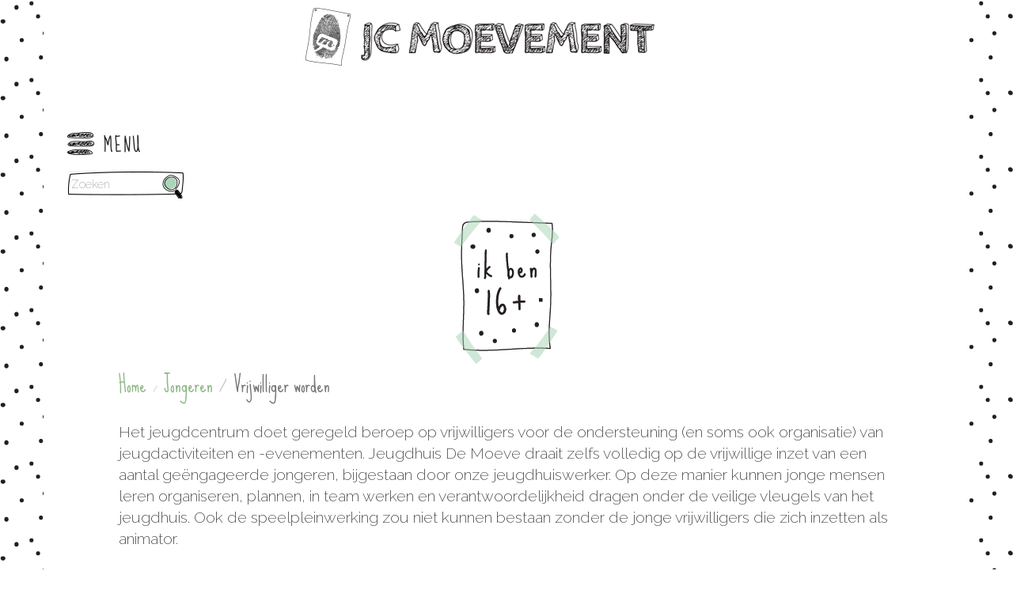

--- FILE ---
content_type: text/html; charset=utf-8
request_url: https://www.moevement.be/jongeren/vrijwilliger-worden
body_size: 6937
content:
<!DOCTYPE html>
<html lang="nl" dir="ltr" prefix="content: http://purl.org/rss/1.0/modules/content/ dc: http://purl.org/dc/terms/ foaf: http://xmlns.com/foaf/0.1/ og: http://ogp.me/ns# rdfs: http://www.w3.org/2000/01/rdf-schema# sioc: http://rdfs.org/sioc/ns# sioct: http://rdfs.org/sioc/types# skos: http://www.w3.org/2004/02/skos/core# xsd: http://www.w3.org/2001/XMLSchema#">
<head>
  <link rel="profile" href="http://www.w3.org/1999/xhtml/vocab" />
  <meta name="viewport" content="width=device-width, initial-scale=1.0">
  <meta http-equiv="Content-Type" content="text/html; charset=utf-8" />
<meta name="copyright" content="Jeugdcentrum Moevement - Uit in Lier" />
<meta name="generator" content="Drupal 7 (https://www.drupal.org)" />
<link rel="canonical" href="https://www.moevement.be/jongeren/vrijwilliger-worden" />
<link rel="shortlink" href="https://www.moevement.be/node/15" />
  <title>Vrijwilliger worden | Jeugdcentrum Moevement</title>
  <style>
@import url("https://www.moevement.be/modules/system/system.base.css?susv47");
</style>
<style>
@import url("https://www.moevement.be/sites/all/modules/calendar/css/calendar_multiday.css?susv47");
@import url("https://www.moevement.be/sites/all/modules/date/date_repeat_field/date_repeat_field.css?susv47");
@import url("https://www.moevement.be/modules/field/theme/field.css?susv47");
@import url("https://www.moevement.be/modules/node/node.css?susv47");
@import url("https://www.moevement.be/sites/all/modules/youtube/css/youtube.css?susv47");
@import url("https://www.moevement.be/sites/all/modules/views/css/views.css?susv47");
@import url("https://www.moevement.be/sites/all/modules/ckeditor/css/ckeditor.css?susv47");
@import url("https://www.moevement.be/sites/all/modules/media/modules/media_wysiwyg/css/media_wysiwyg.base.css?susv47");
</style>
<style>
@import url("https://www.moevement.be/sites/all/modules/colorbox/styles/default/colorbox_style.css?susv47");
@import url("https://www.moevement.be/sites/all/modules/ctools/css/ctools.css?susv47");
@import url("https://www.moevement.be/sites/all/modules/responsive_menus/styles/responsive_menus_simple/css/responsive_menus_simple.css?susv47");
</style>
<link type="text/css" rel="stylesheet" href="https://cdn.jsdelivr.net/npm/bootstrap@3.3.7/dist/css/bootstrap.css" media="all" />
<link type="text/css" rel="stylesheet" href="https://cdn.jsdelivr.net/npm/@unicorn-fail/drupal-bootstrap-styles@0.0.2/dist/3.3.1/7.x-3.x/drupal-bootstrap.css" media="all" />
<style>
@import url("https://www.moevement.be/sites/all/themes/blueblot/css/style.css?susv47");
</style>
<style>
@import url("https://www.moevement.be/sites/default/files/fontyourface/font.css?susv47");
</style>
<link type="text/css" rel="stylesheet" href="https://fonts.googleapis.com/css?family=Raleway:200|Roboto:300|Sue+Ellen+Francisco:regular&amp;subset=latin,latin-ext" media="all" />
  <!-- HTML5 element support for IE6-8 -->
  <!--[if lt IE 9]>
    <script src="https://cdn.jsdelivr.net/html5shiv/3.7.3/html5shiv-printshiv.min.js"></script>
  <![endif]-->
  <script src="https://www.moevement.be/sites/all/modules/jquery_update/replace/jquery/2.2/jquery.min.js?v=2.2.4"></script>
<script src="https://www.moevement.be/misc/jquery-extend-3.4.0.js?v=2.2.4"></script>
<script src="https://www.moevement.be/misc/jquery-html-prefilter-3.5.0-backport.js?v=2.2.4"></script>
<script src="https://www.moevement.be/misc/jquery.once.js?v=1.2"></script>
<script src="https://www.moevement.be/misc/drupal.js?susv47"></script>
<script src="https://www.moevement.be/sites/all/modules/jquery_update/js/jquery_browser.js?v=0.0.1"></script>
<script src="https://www.moevement.be/misc/form-single-submit.js?v=7.98"></script>
<script src="https://cdn.jsdelivr.net/npm/bootstrap@3.3.7/dist/js/bootstrap.js"></script>
<script src="https://www.moevement.be/sites/all/modules/entityreference/js/entityreference.js?susv47"></script>
<script src="https://www.moevement.be/sites/default/files/languages/nl_uxRMCmslcENyEV9z-Xi4bWfCC-zRwdQy3B_QovE19Gg.js?susv47"></script>
<script src="https://www.moevement.be/sites/all/libraries/colorbox/jquery.colorbox-min.js?susv47"></script>
<script src="https://www.moevement.be/sites/all/modules/colorbox/js/colorbox.js?susv47"></script>
<script src="https://www.moevement.be/sites/all/modules/colorbox/styles/default/colorbox_style.js?susv47"></script>
<script src="https://www.moevement.be/sites/all/modules/responsive_menus/styles/responsive_menus_simple/js/responsive_menus_simple.js?susv47"></script>
<script src="https://www.moevement.be/sites/all/modules/google_analytics/googleanalytics.js?susv47"></script>
<script src="https://www.googletagmanager.com/gtag/js?id=UA-68842868-1"></script>
<script>window.dataLayer = window.dataLayer || [];function gtag(){dataLayer.push(arguments)};gtag("js", new Date());gtag("set", "developer_id.dMDhkMT", true);gtag("config", "UA-68842868-1", {"groups":"default","anonymize_ip":true});</script>
<script src="https://www.moevement.be/sites/default/files/js_injector/js_injector_1.js?susv47"></script>
<script>jQuery.extend(Drupal.settings, {"basePath":"\/","pathPrefix":"","setHasJsCookie":0,"ajaxPageState":{"theme":"blueblot","theme_token":"qAwfstPq4ChxO5lm-xxH3doIF4bs-hIg3N0tgTuyweA","js":{"sites\/all\/themes\/bootstrap\/js\/bootstrap.js":1,"sites\/all\/modules\/jquery_update\/replace\/jquery\/2.2\/jquery.min.js":1,"misc\/jquery-extend-3.4.0.js":1,"misc\/jquery-html-prefilter-3.5.0-backport.js":1,"misc\/jquery.once.js":1,"misc\/drupal.js":1,"sites\/all\/modules\/jquery_update\/js\/jquery_browser.js":1,"misc\/form-single-submit.js":1,"https:\/\/cdn.jsdelivr.net\/npm\/bootstrap@3.3.7\/dist\/js\/bootstrap.js":1,"sites\/all\/modules\/entityreference\/js\/entityreference.js":1,"public:\/\/languages\/nl_uxRMCmslcENyEV9z-Xi4bWfCC-zRwdQy3B_QovE19Gg.js":1,"sites\/all\/libraries\/colorbox\/jquery.colorbox-min.js":1,"sites\/all\/modules\/colorbox\/js\/colorbox.js":1,"sites\/all\/modules\/colorbox\/styles\/default\/colorbox_style.js":1,"sites\/all\/modules\/responsive_menus\/styles\/responsive_menus_simple\/js\/responsive_menus_simple.js":1,"sites\/all\/modules\/google_analytics\/googleanalytics.js":1,"https:\/\/www.googletagmanager.com\/gtag\/js?id=UA-68842868-1":1,"0":1,"sites\/default\/files\/js_injector\/js_injector_1.js":1},"css":{"modules\/system\/system.base.css":1,"sites\/all\/modules\/calendar\/css\/calendar_multiday.css":1,"sites\/all\/modules\/date\/date_repeat_field\/date_repeat_field.css":1,"modules\/field\/theme\/field.css":1,"modules\/node\/node.css":1,"sites\/all\/modules\/youtube\/css\/youtube.css":1,"sites\/all\/modules\/views\/css\/views.css":1,"sites\/all\/modules\/ckeditor\/css\/ckeditor.css":1,"sites\/all\/modules\/media\/modules\/media_wysiwyg\/css\/media_wysiwyg.base.css":1,"sites\/all\/modules\/colorbox\/styles\/default\/colorbox_style.css":1,"sites\/all\/modules\/ctools\/css\/ctools.css":1,"sites\/all\/modules\/responsive_menus\/styles\/responsive_menus_simple\/css\/responsive_menus_simple.css":1,"https:\/\/cdn.jsdelivr.net\/npm\/bootstrap@3.3.7\/dist\/css\/bootstrap.css":1,"https:\/\/cdn.jsdelivr.net\/npm\/@unicorn-fail\/drupal-bootstrap-styles@0.0.2\/dist\/3.3.1\/7.x-3.x\/drupal-bootstrap.css":1,"sites\/all\/themes\/blueblot\/css\/style.css":1,"sites\/default\/files\/fontyourface\/font.css":1,"https:\/\/fonts.googleapis.com\/css?family=Raleway:200|Roboto:300|Sue+Ellen+Francisco:regular\u0026subset=latin,latin-ext":1}},"colorbox":{"opacity":"0.85","current":"{current} of {total}","previous":"\u00ab Prev","next":"Next \u00bb","close":"Close","maxWidth":"98%","maxHeight":"98%","fixed":true,"mobiledetect":true,"mobiledevicewidth":"480px","file_public_path":"\/sites\/default\/files","specificPagesDefaultValue":"admin*\nimagebrowser*\nimg_assist*\nimce*\nnode\/add\/*\nnode\/*\/edit\nprint\/*\nprintpdf\/*\nsystem\/ajax\nsystem\/ajax\/*"},"responsive_menus":[{"toggler_text":"\u2630 Menu","selectors":[".menu"],"media_size":"3000","media_unit":"px","absolute":"1","remove_attributes":"1","responsive_menus_style":"responsive_menus_simple"}],"googleanalytics":{"account":["UA-68842868-1"],"trackOutbound":1,"trackMailto":1,"trackDownload":1,"trackDownloadExtensions":"7z|aac|arc|arj|asf|asx|avi|bin|csv|doc(x|m)?|dot(x|m)?|exe|flv|gif|gz|gzip|hqx|jar|jpe?g|js|mp(2|3|4|e?g)|mov(ie)?|msi|msp|pdf|phps|png|ppt(x|m)?|pot(x|m)?|pps(x|m)?|ppam|sld(x|m)?|thmx|qtm?|ra(m|r)?|sea|sit|tar|tgz|torrent|txt|wav|wma|wmv|wpd|xls(x|m|b)?|xlt(x|m)|xlam|xml|z|zip","trackColorbox":1},"urlIsAjaxTrusted":{"\/jongeren\/vrijwilliger-worden":true},"bootstrap":{"anchorsFix":"0","anchorsSmoothScrolling":"0","formHasError":1,"popoverEnabled":1,"popoverOptions":{"animation":1,"html":0,"placement":"right","selector":"","trigger":"click","triggerAutoclose":1,"title":"","content":"","delay":0,"container":"body"},"tooltipEnabled":1,"tooltipOptions":{"animation":1,"html":0,"placement":"auto left","selector":"","trigger":"hover focus","delay":0,"container":"body"}}});</script>
</head>
<body class="html not-front not-logged-in no-sidebars page-node page-node- page-node-15 node-type-page jongeren">
  <div id="skip-link">
    <a href="#main-content" class="element-invisible element-focusable">Overslaan en naar de inhoud gaan</a>
  </div>
    
    <div class="container topheader">
    	<div class="container">  <div class="region region-topheader">
    <section id="block-block-12" class="block block-block clearfix">

      
  <p><img alt="" class="img-responsive" src="/sites/default/files/header-titel.png" /></p>
<p align="center"> </p>

</section>
<section id="block-system-main-menu" class="block block-system block-menu clearfix">

      
  <ul class="menu nav"><li class="first collapsed"><a href="/">Home</a></li>
<li class="collapsed"><a href="/kinderen">Kinderen</a></li>
<li class="collapsed"><a href="/tieners">Tieners</a></li>
<li class="expanded active-trail active dropdown"><a href="/jongeren" title="" class="active-trail dropdown-toggle" data-toggle="dropdown">Jongeren <span class="caret"></span></a><ul class="dropdown-menu"><li class="first leaf"><a href="/jongeren/jeugdhuis-de-moeve">Jeugdhuis de Moeve</a></li>
<li class="leaf"><a href="/jongeren/overkop">Artafact</a></li>
<li class="leaf"><a href="/jongeren/studio-de-moeve">Muziek</a></li>
<li class="leaf active-trail active"><a href="/jongeren/vrijwilliger-worden" class="active-trail active">Vrijwilliger worden</a></li>
<li class="leaf"><a href="/jongeren/hoe-organiseer-ik-een-fuif">Hoe organiseer ik een fuif?</a></li>
<li class="leaf"><a href="/jongeren/jongerenevents">Jongerenevents</a></li>
<li class="last leaf"><a href="/jongeren/ik-heb-een-idee">Ik heb een idee!</a></li>
</ul></li>
<li class="collapsed"><a href="/inspraak">Inspraak</a></li>
<li class="collapsed"><a href="/jeugdcentrum">Jeugdcentrum</a></li>
<li class="collapsed"><a href="/jeugdverenigingen">Jeugdverenigingen</a></li>
<li class="collapsed"><a href="/contact" title="">Contact</a></li>
<li class="leaf"><a href="/kalender" title="">Activiteiten</a></li>
<li class="last leaf"><a href="/nieuws" title="">Nieuwsberichten</a></li>
</ul>
</section>
<section id="block-search-form" class="block block-search clearfix">

      
  <form class="form-search content-search" action="/jongeren/vrijwilliger-worden" method="post" id="search-block-form" accept-charset="UTF-8"><div><div>
      <h2 class="element-invisible">Zoekveld</h2>
    <div class="input-group"><input title="Geef de woorden op waarnaar u wilt zoeken." placeholder="Zoeken" class="form-control form-text" type="text" id="edit-search-block-form--2" name="search_block_form" value="" size="15" maxlength="128" /><span class="input-group-btn"><button type="submit" class="btn btn-primary"><span class="icon glyphicon glyphicon-search" aria-hidden="true"></span>
</button></span></div><div class="form-actions form-wrapper form-group" id="edit-actions"><button class="element-invisible btn btn-primary form-submit" type="submit" id="edit-submit" name="op" value="Zoeken">Zoeken</button>
</div><input type="hidden" name="form_build_id" value="form-HwthcqTPc_UAJFogxPLK2pZ6lnM9MXymQr2sUNvXRr4" />
<input type="hidden" name="form_id" value="search_block_form" />
</div>
</div></form>
</section>
  </div>
        </div>
    </div>

<div class="container navigatie">
<header id="navbar" role="banner" class="navbar container navbar-default">
  <div class="container">
    <div class="navbar-header">
      
      
          </div>

      </div>
</header>
</div>


<div class="main-container container inhoud">

  <header role="banner" id="page-header">
    
      </header> <!-- /#page-header -->

  <div class="row">

    
    <section class="col-sm-12">
            <ol class="breadcrumb"><li><a href="/">Home</a></li>
<li><a href="/jongeren" title="" class="active-trail">Jongeren</a></li>
<li class="active">Vrijwilliger worden</li>
</ol>      <a id="main-content"></a>
                    <h1 class="page-header">Vrijwilliger worden</h1>
                                                          <div class="region region-content">
    <section id="block-system-main" class="block block-system clearfix">

      
  <article id="node-15" class="node node-page clearfix" about="/jongeren/vrijwilliger-worden" typeof="foaf:Document">
    <header>
            <span property="dc:title" content="Vrijwilliger worden" class="rdf-meta element-hidden"></span>      </header>
    <div class="field field-name-field-inhoud field-type-text-long field-label-hidden"><div class="field-items"><div class="field-item even"><p>Het jeugdcentrum doet geregeld beroep op vrijwilligers voor de ondersteuning (en soms ook organisatie) van jeugdactiviteiten en -evenementen. Jeugdhuis De Moeve draait zelfs volledig op de vrijwillige inzet van een aantal geëngageerde jongeren, bijgestaan door onze jeugdhuiswerker. Op deze manier kunnen jonge mensen leren organiseren, plannen, in team werken en verantwoordelijkheid dragen onder de veilige vleugels van het jeugdhuis. Ook de speelpleinwerking zou niet kunnen bestaan zonder de jonge vrijwilligers die zich inzetten als animator. </p>
<p> </p>
<p>Lijkt het je wel iets om vrijwilliger te worden? Dan zijn er verschillende <strong>mogelijkheden</strong>.<br />
Je kan als vrijwilliger aan de slag bij:</p>
<h3> </h3>
<h3>JEUGDCENTRUM MOEVEMENT</h3>
<p>Vanuit het jeugdcentrum worden elk jaar een aantal activiteiten georganiseerd, zoals de aankomst van de Sint, de grote Springkastelendag, het Tienerfestival, de Dag van de Jeugdbeweging,… Omdat we op de jeugddienst niet talrijk genoeg zijn om zo’n grote organisaties alléén in goede banen te leiden, doen  we daarnaast ook beroep op vrijwilligers. Zonder de extra ondersteuning door een aantal enthousiaste vrijwilligers zouden deze evenementen niet zijn wat ze nu zijn. Vrijwilligers, WE LOVE YOU!!!!</p>
<h3> </h3>
<h3>JEUGDHUIS DE MOEVE</h3>
<p> Het jeugdhuis is dé ontmoetingsplaats voor alle jongeren vanaf 16 jaar. De Moeve is steeds op zoek naar enthousiaste medewerkers. Ben je geïnteresseerd om te tappen, of wil je liever DJ-en? Ben je eerder technisch aangelegd, dan zegt klank of belichting bij optredens je misschien wel iets? </p>
<p>Of wil je zelf activiteiten organiseren? Dan is het jeugdhuis de ideale plaats om dat te leren en uit te proberen binnen een veilige omkadering. </p>
<p>Wil je nóg een stap verder gaan en een groter engagement aangaan? Stap dan mee in het dagelijks bestuur van vzw De Moeve.</p>
<p>Nieuwsgierig? Stuur dan vrijblijvend een mailtje naar  <a href="mailto:britta@moeve.be">jeugdhuiswerker Britta</a> en vraag haar alles wat je wil weten. </p>
<h3> </h3>
<h3>ANIMATOR BIJ SPEELPLEINWERKING SPEELMICROOB</h3>
<p>Tijdens de paas- en zomervakantie is speelpleinwerking Speelmicroob er weer (voor kinderen van 4 tot 12 jaar). Wanneer je als animator aan de slag wil bij de speelpleinwerking, moet je in het bezit te zijn van het <strong>attest ‘Animator in het Jeugdwerk’.</strong>  Je kan dit attest bekomen door een <strong>cursus</strong> te volgen. Wij werken hiervoor samen met de Vlaamse Dienst Speelpleinwerking - VDS (uiteraard kan je dat ook doen bij een andere organisatie).</p>
<p>Je kan de cursus volgen vanaf de dag dat je<strong> 15 jaar</strong> wordt. De cursus duurt meestal 5 dagen, met overnachtingen. Aan de cursus is ook een <strong>stage</strong> verbonden (1 inloopweek en 2 weken effectieve stage) op een speelpleinwerking naar keuze (maar natuurlijk liefst bij ons, haha).</p>
<p>De stad kan eventueel tussenkomen in de kosten van de gevolgde animatorencursus, op voorwaarde dat je je stage bij De Speelmicroob doet of hebt gedaan. </p>
<p>Met al je vragen over de cursus of de stage kan je terecht bij Bieke, de coördinator van de Speelmicroob. Je kan haar telefonisch bereiken op het nummer 03 480 36 30 tijdens de <a href="/contact/openingsuren">openingsuren</a> van het Moevement, of via een <a href="mailto:bieke.vanweert@lier.be">mailtje.</a> </p>
<h3><img alt="" class="img-responsive" src="/sites/default/files/viewmaster2.jpg" style="height:500px; width:500px" /></h3>
<p> </p>
<h3> </h3>
<h3>ANIMATOR BIJ TIENERWERKING MOEV’IT</h3>
<p>Om als animator aan de slag te gaan bij tienerwerking Moev’it, ben je niet verplicht om het attest ‘Animator in het jeugdwerk’ te hebben. Je begeleidt de tieners tijdens de activiteiten die op het programma staan, of je gaat mee op uitstap. Omdat de deelnemers in de leeftijdsgroep 12 tot 15-jarigen zitten, moet je wel <strong>minstens 17 jaar</strong> zijn en over het nodige verantwoordelijkheidsgevoel beschikken.</p>
<p>Wil je méér weten over het begeleiden van de tieneractiviteiten? Stuur dan een mailtje naar <a href="mailto:lore.gyzels@lier.be?subject=Animator%20Moev'it">Lore, onze Moev'it-coördinator</a>.</p>
<h3> </h3>
<h3>GALABAL</h3>
<p>Om onze jonge vrijwilligers te bedanken voor hun tijd en inzet, organiseert de jeugddienst speciaal voor hen elk jaar een galabal. Het galabal is geen gewoon bal... het is een legendarische, onvergetelijke avond die je niet wil missen! Uitsluitend onze vrijwilligers worden toegelaten op het galabal, zij mogen een persoonlijke uitnodiging (mét extra) in hun brievenbus ontvangen. </p>
<p> </p>
<p>Hier vind je de foto's van de vorige edities:</p>
<p><a href="https://www.facebook.com/pg/moevement/photos/?tab=album&amp;album_id=2132446953471171" target="_blank">Galabal 2019: Alice in Wonderland</a></p>
<p><img alt="" class="img-responsive" src="/sites/default/files/galabal_2019_uitnodiging.jpg" style="height:377px; width:500px" /></p>
<p> </p>
<p><a href="https://www.facebook.com/pg/moevement/photos/?tab=album&amp;album_id=1698431320206072" target="_blank">Galabal 2018: Nights in white satin <em>(an all white party)</em></a></p>
<p> </p>
<p><a href="https://www.facebook.com/pg/moevement/photos/?tab=album&amp;album_id=1362672703781937" target="_blank">Galabal 2017: The Love Boat</a></p>
<p> </p>
<p><a href="https://www.facebook.com/pg/moevement/photos/?tab=album&amp;album_id=996839210365290" target="_blank">Galabal 2016: Venetian Masquerade Ball</a></p>
<p><img alt="" class="img-responsive" src="/sites/default/files/aa936abf41738fc8722f934d3ad2ffaa.jpg" style="height:500px; width:500px" /></p>
<p> </p>
<p><a href="https://www.facebook.com/pg/moevement/photos/?tab=album&amp;album_id=840103602705519" target="_blank">Galabal 2015: Casino Royal</a></p>
<p> </p>
<p> </p>
<p> </p>
<p> </p>
</div></div></div>    </article>

</section>
  </div>
    </section>

    
  </div>
</div>

<div class="bottom">
</div>

  <footer class="footer container">
      <div class="region region-footer">
    <section id="block-block-10" class="block block-block clearfix">

      
  <div class="plants"><img alt="" src="/sites/default/files/bloemen1.png" /></div>
<div class="contact"><a href="/contact"><img alt="" src="/sites/default/files/contact.png" /></a></div>

</section>
<section id="block-block-11" class="block block-block clearfix">

      
  <p><img alt="" class="img-responsive" src="/sites/default/files/lijn_boven.png" style="height:10px; margin-bottom:20px; margin-top:20px" /></p>
<p><a href="http://www.speelmicroob.be" target="_blank"><img alt="" src="/sites/default/files/btn_spm.png" style="height:35px; margin-right:40px; width:134px" /></a><a href="http://www.kinderopvangkadee.be" target="_blank"><img alt="" src="/sites/default/files/btn_kadee.png" style="height:32px; margin-left:40px; margin-right:40px; width:128px" /></a><a href="http://www.moeve.be" target="_blank"><img alt="" src="/sites/default/files/btn_moeve.png" style="height:38px; margin-left:40px; margin-right:40px; width:121px" /></a></p>
<p><img alt="" class="img-responsive" src="/sites/default/files/lijn_onder.png" style="height:9px" /></p>
<p><img alt="" src="/sites/default/files/volg_ons.png" style="height:46px; margin-right:20px; width:107px" /> <a href="https://www.facebook.com/moevement/" target="_blank"><img alt="" src="/sites/default/files/logo-fb.png" style="height:31px; width:31px" /></a> <a href="https://www.instagram.com/jeugdcentrum_moevement/" target="_blank"><img alt="" src="/sites/default/files/logo_instagram.png" style="height:31px; margin-left:20px; width:31px" /></a> <a href="https://www.tiktok.com/@jcmoevement" target="_blank"><img alt="" src="/sites/default/files/logo_tiktok.png" style="height:31px; margin-left:20px; width:31px" /></a> <a href="https://www.youtube.com/channel/UC9CZhi-JO7_YhqpgLWZl9SA/videos?view_as=subscriber" target="_blank"><img alt="" src="/sites/default/files/logo_youtube.png" style="height:31px; margin-left:20px; margin-right:20px; width:31px" /></a> <a href="https://www.biba-balou-ba.be/" target="_blank"><img alt="" src="/sites/default/files/balou.png" style="height:25px; margin-left:60px; width:278px" /></a></p>

</section>
  </div>
  </footer>
  <script src="https://www.moevement.be/sites/all/themes/bootstrap/js/bootstrap.js?susv47"></script>
</body>
</html>


--- FILE ---
content_type: text/css
request_url: https://www.moevement.be/sites/all/themes/blueblot/css/style.css?susv47
body_size: 2776
content:
hbody{
	font-size: 200%;
	
}
h1, h2, h3{
	text-transform: uppercase;
}

a{
	color: #8eb786;
}
a:hover{
	color: #F4A06E;
}

/*achtergronden van de verschillende templates*/
.navigatie{
	display: none;
}
h1.page-header{
	margin-top: 30px;
}
.kinderen{
	background-image: url(../graphics/images/back-kinderen1.png);
	background-repeat: repeat;
}
.kinderen h1{
	display: none;
}
.kinderen #page-header{
	background-image:url(../graphics/titel-kinderen.png);
	background-repeat: no-repeat;
	width: 100%;
	height: 150px;
	background-position: 50% 100%;
}
.tieners{
	background-image: url(../graphics/images/back-tieners1.png);
	background-repeat: repeat;
}
.tieners h1{
	display: none;
}
.tieners #page-header{
	background-image:url(../graphics/titel-tieners.png);
	background-repeat: no-repeat;
	width: 100%;
	height: 160px;
	background-position: 50% 100%;
}
.jongeren{
	background-image: url(../graphics/images/back-jongeren1_.png);
	background-repeat: repeat;
}
.jongeren h1{
	display: none;
}
.jongeren #page-header{
	background-image:url(../graphics/titel-jongeren.png);
	background-repeat: no-repeat;
	width: 100%;
	height: 195px;
	background-position: 50% 100%;
}
.inspraak{
	background-image: url(../graphics/images/back-inspraak1.png);
	background-repeat: repeat;
}
.inspraak h1{
	display: none;
}
.inspraak #page-header{
	background-image:url(../graphics/titel-inspraak.png);
	background-repeat: no-repeat;
	width: 100%;
	height: 180px;
	background-position: 50% 100%;
}
.jeugdverenigingen{
	background-image: url(../graphics/images/back-jeugdverenigingen1.png);
	background-repeat: repeat;
}
.jeugdverenigingen h1{
	display: none;
}
.jeugdverenigingen #page-header{
	background-image:url(../graphics/titel-jeugdverenigingen.png);
	background-repeat: no-repeat;
	width: 100%;
	height: 180px;
	background-position: 50% 100%;
}
.jeugdcentrum{
	background-image: url(../graphics/images/back-jeugdcentrum1.png);
	background-repeat: repeat;
}
.jeugdcentrum h1{
	display: none;
}
.jeugdcentrum #page-header{
	background-image:url(../graphics/titel-jeugdcentrum.png);
	background-repeat: no-repeat;
	width: 100%;
	height: 150px;
	background-position: 50% 100%;
}
.kalender{
	background-image: url(../graphics/images/back-kalender1.png);
	background-repeat: repeat;
}
.kalender #page-header{
	background-image:url(../graphics/titel-kalender.png);
	background-repeat: no-repeat;
	width: 100%;
	height: 275px;
	background-position: 50% 100%;
}
.nieuws{
	background-image: url(../graphics/images/back-nieuws1.png);
	background-repeat: repeat;
}

.nieuws #page-header{
	background-image:url(../graphics/titel-nieuws.png);
	background-repeat: no-repeat;
	width: 100%;
	height: 210px;
	background-position: 50% 100%;
}
.topheader, .inhoud, .navigatie, .navbar{
	background-color: #fff;
}
.navbar{
	border: 0;	
}
.page-customerror h3{
	padding: 100px 0;
	text-align: center
}
.page-customerror h1{
	display: none;
}

.responsive-menus.responsified span.toggler{
	border-radius: 0;
	box-shadow: 0px 0px;
	background:none;
	background-image:url(../graphics/back-login.png);
	background-repeat: no-repeat;
	text-indent: -9999px
}

#block-search-form{
	width: 150px;
}


/*grote enquete Barbara*/
#webform-client-form-191 .input-group{
	width:15%;
	margin-bottom:35px;
}
td.webform-grid-option, th.webform-grid-option{
	text-align:center;
}
.input-group-addon{
	font-weight:bold;
	background-color:#46d27e;
	color:#FFF;
}
#webform-client-form-191 .form-control, #webform-client-form-196 .form-control, #webform-client-form-195 .form-control{
	color:#46d27e;
	font-weight:bold;
	font-size: 140%;
}
.uitleg{
	padding:5px 10px;
	width:80%;
	margin:30px 0;
	border:2px solid #46d27e;
}

/*alles in vet en kleurtje*/
#node-190 strong, #webform-client-form-191 strong, #webform-client-form-195 strong, #webform-client-form-196 strong, #node-86 strong{
	color:#46d27e;
}
.start{
	padding:10px 20px;
	background-color:#312783;
}
.start a{
	color:#fff;
	font-size: 140%;
}
.start a:hover{
	text-decoration:none;
}

#webform-client-form-191 #edit-submit, #webform-client-form-195 #edit-submit, #webform-client-form-196 #edit-submit{
	background-color:#efe065;
	color:#000;
	font-weight:bold;
	font-size:140%;
}

#webform-client-form-196, #webform-client-form-195, #webform-client-form-191{
   position: relative;
}

.points-left{
  position:absolute;
  top: 580px;
	left:550px;
  background-color: #312783;
	color:#fff;
	font-weight:bold;
  padding: 13px;
}

.webform-progressbar-outer{
	margin:20px 0;
	margin-bottom:80px;
}



/* Custom, iPhone Retina */
@media only screen and (min-width : 300px){
	h1{
		font-size: 200%;
	}
	h1.page-header{
		margin-left: 20px;
	}
	.field-name-field-inhoud h3{
		font-size: 150%;
	}
	p, #block-system-main li, table{
		font-size:110%;
	}
	p{
		margin: 0 0 20px 0;
	}
	/*logo*/
	#block-block-12, #block-block-1 {
		width: 100%;
		margin: 0 auto;
	} 
	/*menu*/
	#block-system-main-menu{
		width: 180px;
		margin:20px 0;
	}
	.responsive-menus.responsified .responsive-menus-simple li a {
		font-size: 85%;
	}
	
	/*inhoud oplijsting*/
	.view-paginas-onder-menu a{
		font-size: 160%;
		color: #8eb786;
		background-image: url(../graphics/ster.png);
		background-repeat: no-repeat;
		background-position: left;
		padding-left: 30px;
	}
	.view-id-paginas_onder_menu{
		padding-bottom: 60px;
	}
	/*zoeken*/
	#block-search-form, #search-block-form{
		float: left;
		clear: both;
	}
	#search-block-form input.form-text {
		border:0px solid #ccc; 
		background-image:url(../graphics/search.png);
		background-repeat: no-repeat;
		width: 108px;
		padding-left: 5px;

	}
	#search-block-form .btn-primary {
		border: 0;
		background-color: #fff;
		padding-right: 25px;
		background-image:url(../graphics/search-btn.png);
		background-repeat: no-repeat;
		height: 35px;
		width: 50px;
	}
	#search-block-form .glyphicon-search{
		display: none;
	}
	
	/*breadcrumb*/
	.breadcrumb{
		background: none;
		margin-left: 10px;
	}
	.breadcrumb a{
		color: #8eb786;
		font-size: 180%;
	}
	.breadcrumb .active{
		font-size: 180%;
	}
	
	/*algemene content*/
	.region-content{
		padding: 0 20px;
	}
	.front .region-content{
		text-align: center;
	}
	
	/*nieuwsberichten*/
	div.service-label{
		display: none;
	}
	.node-type-nieuwsbericht h1{
		border: 0;
	}
	.view-id-nieuws{
		padding-bottom: 140px;
	}
	.view-id-nieuws .views-row{
		margin-bottom: 20px;
		padding-bottom: 20px;
		border-bottom: 1px solid #EEEEEE;
	}
	.field-name-field-fb{
		margin:40px 0;
	}
	.node-type-nieuwsbericht .field-name-field-cta{
		text-align: right;
		width: 100%;
		margin-bottom: 20px;
		margin-top: 10px;
	}
	.node-type-nieuwsbericht .field-name-field-cta a{
		background-color: #F1E60E;
		color: #000;
		padding: 5px 10px;
		text-transform: uppercase;
	}
	table td{
		padding: 5px;
	}
	
	/*activiteiten*/
	#block-facetapi-aofzlhuj5fpegwnbarsewudvhf6gz6zo, #block-facetapi-7zm1lfqvuoy4o9w2a7c9agnyywdendmr,#block-facetapi-osgrkpyp3cuttjb2pbxmt0aiafniio4o{
		margin-bottom: 10px;
	}
	.facetapi-facetapi-checkbox-links li{
		margin-left: -20px;
		font-size: 90%
	}
	.facetapi-facetapi-checkbox-links li a{
		padding-left: 5px;
	}
	.view-id-activiteiten .views-row{
		margin-bottom:25px;
		padding-bottom: 25px;
		font-size: 100%;
		border-bottom: 1px solid #dadada;
	}
	.view-id-activiteiten .field-name-field-inkomprijs{
		float: left;
		margin-right: 20px;
	}
	.view-id-activiteiten .views-row-last{
		border-bottom: 0;
	}
	.kalender .block-facetapi{
		font-size: 150%;
		font-weight: bold;
	}
	.kalender .field-name-field-datum-activiteit{
		font-size: 130%;
	text-transform: uppercase;
	}
	.node-activiteit .col-sm-6 .field, .node-activiteit .field-name-field-locatie{
		font-size: 130%;
	}
	
	.node-activiteit{
		padding-bottom: 80px;
	}
	
	/*footer*/
	.footer{
		background-color: #fff;
		margin-top: -50px;
		border: 0;
		text-align: center
	}
	.footer #block-block-10{
		margin-left: 0px;
		width: 100%
	}
	.footer .plants, .footer .contact{
		float: left;
		width: 100%;
	}
	.footer .plants img, .footer .contact img{
		max-width: 100%;
		width: 100%;
		height: auto;
	}
	
	/*grote enquete Barbara*/
	.blok-leeftijd{
		margin:20px 10px 0 0;
		background-color:#312783;
		width:98%;
		text-align:center;
		font-size:150%;
		padding:20px 0;
	}
	.blok-leeftijd a{
		color:#fff;
	}
	.form-item-submitted-leeftijd .input-group-addon{
		font-size:140%;
	}
	#edit-next{
		background-color:#312783;
		color:#fff;
		font-size:140%;
	}
	#edit-previous{
		background-color:#49a6fd;
		color:#fff;
		font-size:140%;
	}
	.page-node-191 h1, .page-node-195 h1, .page-node-196 h1{
		font-size:140%
	}
		
	#webform-client-form-191, #webform-client-form-195, #webform-client-form-196{
		margin-bottom:60px;
	}
	#webform-client-form-191 .input-group, #webform-client-form-195 .input-group, #webform-client-form-196 .input-group{
	width:45%;
	margin-bottom:35px;
	}
	#webform-client-form-191 p, #webform-client-form-191 label, #webform-client-form-195 p, #webform-client-form-195 label, #webform-client-form-196 p, #webform-client-form-196 label{
		font-size: 150%;
	}
	#webform-client-form-191 p strong, #webform-client-form-195 p strong, #webform-client-form-196 p strong{
		font-size:100%;
		font-weight:bold;
	}
	#webform-client-form-191 label, #webform-client-form-191 td.webform-grid-question, #node-190 p, #webform-client-form-195 label, #webform-client-form-195 td.webform-grid-question, #webform-client-form-196 label, #webform-client-form-196 td.webform-grid-question{
		font-family: "roboto", sans-serif;
	}
	.webform-grid-option .form-item {
    display: block;
    margin-bottom: 10px; /* Add spacing between radio buttons */
  }
  .webform-grid-option .form-radio {
    display: block;
  }
}
/* Small Devices, Tablets */
@media only screen and (min-width : 768px){
	
	/*algemene content*/
	h1{
	font-size: 400%;
	}
	h1.page-header{
		margin-left: 80px;
	}
	.field-name-field-inhoud h3{
		font-size: 250%;
	}
	p, #block-system-main li, table{
		font-size:140%;
	}
	/*breadcrumb*/
	.breadcrumb{
		margin-left: 65px;
	}
	.breadcrumb a{
		font-size: 180%;
	}
	.breadcrumb .active{
		font-size: 180%;
	}
	/*logo*/
	#block-block-12 , #block-block-1{
		width: 70%;
		margin: 0 auto;
	}
	.front .main-container{
		position: relative;
		height: 750px;
	}
	.front .main-container .block{
		position: absolute;
	}
	.front .main-container .block img{
	}
	/*blokken homepage*/
	/*kalender*/
	#block-block-7{
		top: 20px;
		left: 5%;
	}
	/*nieuws*/
	#block-block-4{
		top: 10px;
		left: 71%;
	}
	/*ouder*/
	#block-block-3{
		top: 80px;
		left: 43%;
	}
	/*jeugdverenigingen*/
	#block-block-5{
		top: 240px;
		left: 30%;
	}
	/*16+*/
	#block-block-6{
		top: 230px;
		left: 63%;
	}
	/*tiener*/
	#block-block-2{
		top: 400px;
		left: 46%;
	}
	/*jeugdcentrum*/
	#block-block-8{
		top: 580px;
		left: 33%;
	}
	/*inspraak*/
	#block-block-9{
		top: 570px;
		left: 55%;
	}
	
	.view-paginas-onder-menu a{
		font-size: 220%;
		color: #8eb786;
		background-image: url(../graphics/ster.png);
		background-repeat: no-repeat;
		background-position: left;
		padding-left: 45px;
	}
	.view-paginas-onder-menu {
		margin-bottom: 100px;
	}
	.region-content{
		padding: 0 80px;
	}
	.footer .plants, .footer .contact{
		float: left;
		width: 50%;
	}
	.footer .plants img, .footer .contact img{
		max-width: 80%;
		width: 80%;
		height: auto;
	}
	
	/*****formulier abonnement*****/
	.form-item-submitted-gegevens-van-de-kinderen-eerste-kind-geboortedatum-kind1-day .form-select, .form-item-submitted-gegevens-van-de-kinderen-eerste-kind-geboortedatum-kind1-month .form-select, .form-item-submitted-gegevens-van-de-kinderen-eerste-kind-geboortedatum-kind1-year .form-select, .form-item-submitted-gegevens-van-de-kinderen-tweede-kind-geboortedatum-kind2-day .form-select, .form-item-submitted-gegevens-van-de-kinderen-tweede-kind-geboortedatum-kind2-month .form-select, .form-item-submitted-gegevens-van-de-kinderen-tweede-kind-geboortedatum-kind2-year .form-select, .form-item-submitted-gegevens-van-de-kinderen-derde-kind-geboortedatum-kind3-day .form-select, .form-item-submitted-gegevens-van-de-kinderen-derde-kind-geboortedatum-kind3-month .form-select, .form-item-submitted-gegevens-van-de-kinderen-derde-kind-geboortedatum-kind3-year .form-select, .form-item-submitted-gegevens-van-de-kinderen-vierde-kind-geboortedatum-kind4-day .form-select, .form-item-submitted-gegevens-van-de-kinderen-vierde-kind-geboortedatum-kind4-month .form-select, .form-item-submitted-gegevens-van-de-kinderen-vierde-kind-geboortedatum-kind4-year .form-select{
		width:10%;
		float:left
	}
	.form-item-submitted-gegevens-van-de-kinderen-eerste-kind-school1, .form-item-submitted-gegevens-van-de-kinderen-tweede-kind-school2, .form-item-submitted-gegevens-van-de-kinderen-derde-kind-school3, .form-item-submitted-gegevens-van-de-kinderen-vierde-kind-school4{
		clear:both;
		margin-top:50px;
	}
	
		/*grote enquete Barbara*/
#webform-client-form-191 .input-group{
	width:20%;
	margin-bottom:35px;
}
.blok-leeftijd{
		width:31.3333%;
	}
#node-191 .img-responsive, #node-195 .img-responsive, #node-196 .img-responsive{
	width:60%;
	}
	
	#webform-client-form-191 .input-group, #webform-client-form-195 .input-group, #webform-client-form-196 .input-group{
	width:35%;
	margin-bottom:35px;
	}
	
	
	
}
 
/* Medium Devices, Desktops */
@media only screen and (min-width : 992px){	
	/*logo*/
	#block-block-12, #block-block-1 {
		width: 50%;
		margin: 0 auto;
	}
	
	/*blokken homepage*/
	.front .main-container{

		height: 650px;
	}
	/*kalender*/
	#block-block-7{
		top: 20px;
		left: 5%;
	}
	/*nieuws*/
	#block-block-4{
		top: 20px;
		left: 75%;
	}
	/*ouder*/
	#block-block-3{
		top: 80px;
		left: 43%;
	}
	/*jeugdverenigingen*/
	#block-block-5{
		top: 200px;
		left: 30%;
	}
	/*16+*/
	#block-block-6{
		top: 190px;
		left: 63%;
	}
	/*tiener*/
	#block-block-2{
		top: 260px;
		left: 46%;
	}
	/*jeugdcentrum*/
	#block-block-8{
		top: 450px;
		left: 33%;
	}
	/*inspraak*/
	#block-block-9{
		top: 430px;
		left: 55%;
	}
	.footer #block-block-10{
		margin-left: 20px;
	}
	.footer .contact{
		margin-left: 100px;
	}
	.footer .plants, .footer .contact{
		width: 40%;
	}
	#block-block-10{
		width: 100%;
	}
	.footer .plants img, .footer .contact img{
		max-width: 100%;
		width: 100%;
		height: auto;
	}
}
 
/* Large Devices, Wide Screens */
@media only screen and (min-width : 1200px){
	/*logo*/
	#block-block-12, #block-block-1 {
		width: 50%;
		margin: 0 auto;
	}
	
	/*blokken home*/
	/*kalender*/
	#block-block-7{
		top: 20px;
		left: 5%;
	}
	/*nieuws*/
	#block-block-4{
		top: 20px;
		left: 80%;
	}
	/*ouder*/
	#block-block-3{
		top: 80px;
		left: 45%;
	}
	/*jeugdverenigingen*/
	#block-block-5{
		top: 200px;
		left: 32%;
	}
	/*16+*/
	#block-block-6{
		top: 180px;
		left: 60%;
	}
	/*tiener*/
	#block-block-2{
		top: 260px;
		left: 46%;
	}
	/*jeugdcentrum*/
	#block-block-8{
		top: 440px;
		left: 33%;
	}
	/*inspraak*/
	#block-block-9{
		top: 420px;
		left: 55%;
	}
	
	/*footer*/
	.footer .plants, .footer .contact{
		float: left;
		width: 35%;
	}
	.footer .contact{
		margin-left: 220px;
	}
	#block-block-11{
		margin-left: 40px;
	}
	
}


--- FILE ---
content_type: text/css
request_url: https://www.moevement.be/sites/default/files/fontyourface/font.css?susv47
body_size: 121
content:
p, div { font-family: 'Raleway'; font-style: normal; font-weight: 200; }
#webform-client-form-191, #webform-client-form-191 label, #webform-client-form-191 p, #webform-client-form-191 li, #webform-client-form-195, #webform-client-form-195 p, #webform-client-form-195 label, #webform-client-form-195 li, #webform-client-form-196, #webform-client-form-196 p, #webform-client-form-196 label, #webform-client-form-196 li { font-family: 'Roboto'; font-style: normal; font-weight: 300; }
h1, h2, h3, h4, h5, h6,.node-type-nieuwsbericht .field-name-field-cta a, .view-paginas-onder-menu a, .breadcrumb, .cboxIframe h2 { font-family: 'Sue Ellen Francisco'; font-style: normal; font-weight: normal; }


--- FILE ---
content_type: application/javascript
request_url: https://www.moevement.be/sites/default/files/js_injector/js_injector_1.js?susv47
body_size: 736
content:
(function ($) {
  $(document).ready(function () {
    var maxPointsPerSection = 10;

    var sections = [
      ['#edit-submitted-goed-1','#edit-submitted-goed-2', '#edit-submitted-goed-3', '#edit-submitted-goed-4', '#edit-submitted-goed-5', '#edit-submitted-goed-6', '#edit-submitted-goed-7'],
      ['#edit-submitted-welzijn-1','#edit-submitted-welzijn-2','#edit-submitted-welzijn-3','#edit-submitted-welzijn-4','#edit-submitted-welzijn-5','#edit-submitted-welzijn-6'],
      ['#edit-submitted-veilig-1','#edit-submitted-veilig-2', '#edit-submitted-veilig-3', '#edit-submitted-veilig-4', '#edit-submitted-veilig-5', '#edit-submitted-veilig-6', '#edit-submitted-veilig-7'],
      ['#edit-submitted-plaatsen-1','#edit-submitted-plaatsen-2', '#edit-submitted-plaatsen-3', '#edit-submitted-plaatsen-4', '#edit-submitted-plaatsen-5', '#edit-submitted-plaatsen-6', '#edit-submitted-plaatsen-7', '#edit-submitted-plaatsen-8'],
      ['#edit-submitted-tijd-1','#edit-submitted-tijd-2', '#edit-submitted-tijd-3', '#edit-submitted-tijd-4', '#edit-submitted-tijd-5', '#edit-submitted-tijd-6', '#edit-submitted-tijd-7'],
      ['#edit-submitted-verkeer-1','#edit-submitted-verkeer-2', '#edit-submitted-verkeer-3', '#edit-submitted-verkeer-4', '#edit-submitted-verkeer-5', '#edit-submitted-verkeer-6', '#edit-submitted-verkeer-7', '#edit-submitted-verkeer-8', '#edit-submitted-verkeer-9', '#edit-submitted-verkeer-10', '#edit-submitted-verkeer-11'],
    ];

 var sectionAllocatedPoints = {};

    sections.forEach(function (sectionFields) {
      var pointsFields = $(sectionFields.join(', '));
      var pointsLeftDisplay = $('<div class="points-left">Aantal punten over: <span></span></div>');
      sectionAllocatedPoints[sectionFields.join('-')] = 0;

      pointsFields.on('input', function () {
        var totalPointsInSection = 0;
        pointsFields.each(function () {
          var points = parseInt($(this).val()) || 0;
          totalPointsInSection += points;
        });

        if (totalPointsInSection <= maxPointsPerSection) {
          sectionAllocatedPoints[sectionFields.join('-')] = totalPointsInSection;
        } else {
          // Adjust values to fit within the limit.
          var remainingPoints = maxPointsPerSection - (totalPointsInSection - parseInt($(this).val()));
          $(this).val(remainingPoints);
          customAlert('Oeps! Je hebt maar ' + maxPointsPerSection + ' munten om uit te geven.')
            .then(function () {
              // Update and display remaining points after the alert is closed
              var sectionId = sectionFields.join('-');
              var remainingPointsInSection = maxPointsPerSection - sectionAllocatedPoints[sectionId];
              pointsLeftDisplay.find('span').text(remainingPointsInSection);
            });
        }

        // Update and display remaining points
        var sectionId = sectionFields.join('-');
        var remainingPointsInSection = maxPointsPerSection - sectionAllocatedPoints[sectionId];
        pointsLeftDisplay.find('span').text(remainingPointsInSection);
      });

      // Insert the points left display after the input fields
      pointsFields.eq(0).closest('.form-item').append(pointsLeftDisplay);
    });
  });

  // Custom alert using Deferred and Promises
  function customAlert(message) {
    var deferred = $.Deferred();

    window.alert(message);

    var interval = setInterval(function () {
      if (!document.hasFocus()) {
        // The alert is closed
        clearInterval(interval);
        deferred.resolve();
      }
    }, 100);

    return deferred.promise();
  }
})(jQuery);